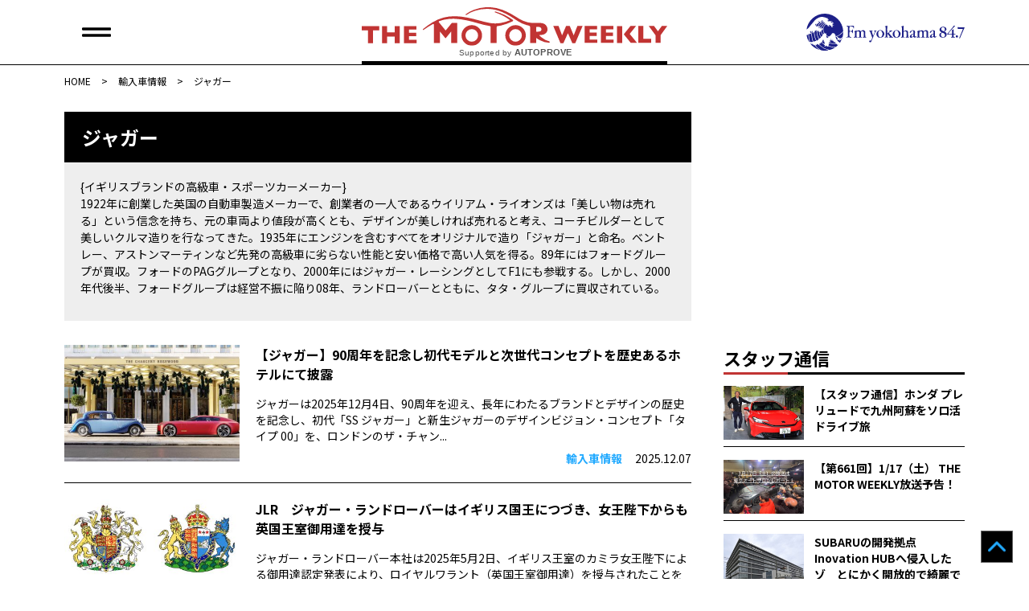

--- FILE ---
content_type: text/html; charset=UTF-8
request_url: https://autoprove.net/jaguar/
body_size: 16994
content:
<!doctype html>
<html dir="ltr" lang="ja" prefix="og: https://ogp.me/ns#">
<head>
	<!-- Google tag (gtag.js) -->
	<script async src="https://www.googletagmanager.com/gtag/js?id=G-50R4TBL3W1"></script>
	<script>
  	window.dataLayer = window.dataLayer || [];
  	function gtag(){dataLayer.push(arguments);}
  	  gtag('js', new Date());

	  gtag('config', 'G-50R4TBL3W1');
	</script>
	<!-- Global site tag (gtag.js) - Google Analytics -->
	<script async src="https://www.googletagmanager.com/gtag/js?id=UA-17181954-3"></script>
	<script>
		window.dataLayer = window.dataLayer || [];
		function gtag(){dataLayer.push(arguments);}
		gtag('js', new Date());
		gtag('config', 'UA-17181954-3');
	</script>
	<meta charset="UTF-8">
	<meta name="viewport" content="width=device-width, initial-scale=1">
	<link rel="profile" href="https://gmpg.org/xfn/11">
	<link rel="shortcut icon" href="https://autoprove.net/wp-content/themes/autoprove/favicon.ico" />
	
	<script type="text/javascript">
		var microadCompass = microadCompass || {};
		microadCompass.queue = microadCompass.queue || [];
	</script>
	<script type="text/javascript" charset="UTF-8" src="//j.microad.net/js/compass.js" onload="new microadCompass.AdInitializer().initialize();" async></script>

	<title>ジャガー | オートプルーブ - Auto Prove</title>

		<!-- All in One SEO 4.8.8 - aioseo.com -->
	<meta name="description" content="{イギリスブランドの高級車・スポーツカーメーカー} 1922年に創業した英国の自動車製造メーカーで、創業者の一人であるウイリアム・ライオンズは「美しい物は売れる」という信念を持ち、元の車両より値段が高くとも、デザインが美しければ売れると考え、コーチビルダーとして美しいクルマ造りを行なってきた。1935年にエンジンを含むすべてをオリジナルで造り「ジャガー」と命名。ベントレー、アストンマーティンなど先発の高級車に劣らない性能と安い価格で高い人気を得る。89年にはフォードグループが買収。フォードのPAGグループとなり、2000年にはジャガー・レーシングとしてF1にも参戦する。しかし、2000年代後半、フォードグループは経営不振に陥り08年、ランドローバーとともに、タタ・グループに買収されている。" />
	<meta name="robots" content="max-image-preview:large" />
	<link rel="canonical" href="https://autoprove.net/imported-car/jaguar/" />
	<link rel="next" href="https://autoprove.net/jaguar/page/2/" />
	<meta name="generator" content="All in One SEO (AIOSEO) 4.8.8" />
		<script type="application/ld+json" class="aioseo-schema">
			{"@context":"https:\/\/schema.org","@graph":[{"@type":"BreadcrumbList","@id":"https:\/\/autoprove.net\/jaguar\/#breadcrumblist","itemListElement":[{"@type":"ListItem","@id":"https:\/\/autoprove.net#listItem","position":1,"name":"Home","item":"https:\/\/autoprove.net","nextItem":{"@type":"ListItem","@id":"https:\/\/autoprove.net\/imported-car\/#listItem","name":"\u8f38\u5165\u8eca\u60c5\u5831"}},{"@type":"ListItem","@id":"https:\/\/autoprove.net\/imported-car\/#listItem","position":2,"name":"\u8f38\u5165\u8eca\u60c5\u5831","item":"https:\/\/autoprove.net\/imported-car\/","nextItem":{"@type":"ListItem","@id":"https:\/\/autoprove.net\/imported-car\/jaguar\/#listItem","name":"\u30b8\u30e3\u30ac\u30fc"},"previousItem":{"@type":"ListItem","@id":"https:\/\/autoprove.net#listItem","name":"Home"}},{"@type":"ListItem","@id":"https:\/\/autoprove.net\/imported-car\/jaguar\/#listItem","position":3,"name":"\u30b8\u30e3\u30ac\u30fc","previousItem":{"@type":"ListItem","@id":"https:\/\/autoprove.net\/imported-car\/#listItem","name":"\u8f38\u5165\u8eca\u60c5\u5831"}}]},{"@type":"CollectionPage","@id":"https:\/\/autoprove.net\/jaguar\/#collectionpage","url":"https:\/\/autoprove.net\/jaguar\/","name":"\u30b8\u30e3\u30ac\u30fc | \u30aa\u30fc\u30c8\u30d7\u30eb\u30fc\u30d6 - Auto Prove","description":"{\u30a4\u30ae\u30ea\u30b9\u30d6\u30e9\u30f3\u30c9\u306e\u9ad8\u7d1a\u8eca\u30fb\u30b9\u30dd\u30fc\u30c4\u30ab\u30fc\u30e1\u30fc\u30ab\u30fc} 1922\u5e74\u306b\u5275\u696d\u3057\u305f\u82f1\u56fd\u306e\u81ea\u52d5\u8eca\u88fd\u9020\u30e1\u30fc\u30ab\u30fc\u3067\u3001\u5275\u696d\u8005\u306e\u4e00\u4eba\u3067\u3042\u308b\u30a6\u30a4\u30ea\u30a2\u30e0\u30fb\u30e9\u30a4\u30aa\u30f3\u30ba\u306f\u300c\u7f8e\u3057\u3044\u7269\u306f\u58f2\u308c\u308b\u300d\u3068\u3044\u3046\u4fe1\u5ff5\u3092\u6301\u3061\u3001\u5143\u306e\u8eca\u4e21\u3088\u308a\u5024\u6bb5\u304c\u9ad8\u304f\u3068\u3082\u3001\u30c7\u30b6\u30a4\u30f3\u304c\u7f8e\u3057\u3051\u308c\u3070\u58f2\u308c\u308b\u3068\u8003\u3048\u3001\u30b3\u30fc\u30c1\u30d3\u30eb\u30c0\u30fc\u3068\u3057\u3066\u7f8e\u3057\u3044\u30af\u30eb\u30de\u9020\u308a\u3092\u884c\u306a\u3063\u3066\u304d\u305f\u30021935\u5e74\u306b\u30a8\u30f3\u30b8\u30f3\u3092\u542b\u3080\u3059\u3079\u3066\u3092\u30aa\u30ea\u30b8\u30ca\u30eb\u3067\u9020\u308a\u300c\u30b8\u30e3\u30ac\u30fc\u300d\u3068\u547d\u540d\u3002\u30d9\u30f3\u30c8\u30ec\u30fc\u3001\u30a2\u30b9\u30c8\u30f3\u30de\u30fc\u30c6\u30a3\u30f3\u306a\u3069\u5148\u767a\u306e\u9ad8\u7d1a\u8eca\u306b\u52a3\u3089\u306a\u3044\u6027\u80fd\u3068\u5b89\u3044\u4fa1\u683c\u3067\u9ad8\u3044\u4eba\u6c17\u3092\u5f97\u308b\u300289\u5e74\u306b\u306f\u30d5\u30a9\u30fc\u30c9\u30b0\u30eb\u30fc\u30d7\u304c\u8cb7\u53ce\u3002\u30d5\u30a9\u30fc\u30c9\u306ePAG\u30b0\u30eb\u30fc\u30d7\u3068\u306a\u308a\u30012000\u5e74\u306b\u306f\u30b8\u30e3\u30ac\u30fc\u30fb\u30ec\u30fc\u30b7\u30f3\u30b0\u3068\u3057\u3066F1\u306b\u3082\u53c2\u6226\u3059\u308b\u3002\u3057\u304b\u3057\u30012000\u5e74\u4ee3\u5f8c\u534a\u3001\u30d5\u30a9\u30fc\u30c9\u30b0\u30eb\u30fc\u30d7\u306f\u7d4c\u55b6\u4e0d\u632f\u306b\u9665\u308a08\u5e74\u3001\u30e9\u30f3\u30c9\u30ed\u30fc\u30d0\u30fc\u3068\u3068\u3082\u306b\u3001\u30bf\u30bf\u30fb\u30b0\u30eb\u30fc\u30d7\u306b\u8cb7\u53ce\u3055\u308c\u3066\u3044\u308b\u3002","inLanguage":"ja","isPartOf":{"@id":"https:\/\/autoprove.net\/#website"},"breadcrumb":{"@id":"https:\/\/autoprove.net\/jaguar\/#breadcrumblist"}},{"@type":"Organization","@id":"https:\/\/autoprove.net\/#organization","name":"Auto Prove","description":"\u60c5\u5831\u304c\u77e5\u8b58\u306b\u304b\u308f\u308b\u81ea\u52d5\u8eca\u30b5\u30a4\u30c8","url":"https:\/\/autoprove.net\/","telephone":"+81452241001","logo":{"@type":"ImageObject","url":"https:\/\/autoprove.net\/wp-content\/themes\/autoprove\/assets\/autoprove.png","@id":"https:\/\/autoprove.net\/jaguar\/#organizationLogo"},"image":{"@id":"https:\/\/autoprove.net\/jaguar\/#organizationLogo"},"sameAs":["https:\/\/www.youtube.com\/user\/autoprove"]},{"@type":"WebSite","@id":"https:\/\/autoprove.net\/#website","url":"https:\/\/autoprove.net\/","name":"\u30aa\u30fc\u30c8\u30d7\u30eb\u30fc\u30d6 - Auto Prove","description":"\u60c5\u5831\u304c\u77e5\u8b58\u306b\u304b\u308f\u308b\u81ea\u52d5\u8eca\u30b5\u30a4\u30c8","inLanguage":"ja","publisher":{"@id":"https:\/\/autoprove.net\/#organization"}}]}
		</script>
		<!-- All in One SEO -->

<link rel='dns-prefetch' href='//static.addtoany.com' />
<link rel='dns-prefetch' href='//www.googletagservices.com' />
<link rel='dns-prefetch' href='//fonts.googleapis.com' />
<script id="wpp-js" src="https://autoprove.net/wp-content/plugins/wordpress-popular-posts/assets/js/wpp.min.js?ver=7.3.5" data-sampling="1" data-sampling-rate="100" data-api-url="https://autoprove.net/wp-json/wordpress-popular-posts" data-post-id="0" data-token="fb8c7a9272" data-lang="0" data-debug="0"></script>
<link rel="alternate" type="application/rss+xml" title="オートプルーブ - Auto Prove &raquo; ジャガー カテゴリーのフィード" href="https://autoprove.net/imported-car/jaguar/feed/" />
<script>
window._wpemojiSettings = {"baseUrl":"https:\/\/s.w.org\/images\/core\/emoji\/16.0.1\/72x72\/","ext":".png","svgUrl":"https:\/\/s.w.org\/images\/core\/emoji\/16.0.1\/svg\/","svgExt":".svg","source":{"concatemoji":"https:\/\/autoprove.net\/wp-includes\/js\/wp-emoji-release.min.js?ver=6.8.3"}};
/*! This file is auto-generated */
!function(s,n){var o,i,e;function c(e){try{var t={supportTests:e,timestamp:(new Date).valueOf()};sessionStorage.setItem(o,JSON.stringify(t))}catch(e){}}function p(e,t,n){e.clearRect(0,0,e.canvas.width,e.canvas.height),e.fillText(t,0,0);var t=new Uint32Array(e.getImageData(0,0,e.canvas.width,e.canvas.height).data),a=(e.clearRect(0,0,e.canvas.width,e.canvas.height),e.fillText(n,0,0),new Uint32Array(e.getImageData(0,0,e.canvas.width,e.canvas.height).data));return t.every(function(e,t){return e===a[t]})}function u(e,t){e.clearRect(0,0,e.canvas.width,e.canvas.height),e.fillText(t,0,0);for(var n=e.getImageData(16,16,1,1),a=0;a<n.data.length;a++)if(0!==n.data[a])return!1;return!0}function f(e,t,n,a){switch(t){case"flag":return n(e,"\ud83c\udff3\ufe0f\u200d\u26a7\ufe0f","\ud83c\udff3\ufe0f\u200b\u26a7\ufe0f")?!1:!n(e,"\ud83c\udde8\ud83c\uddf6","\ud83c\udde8\u200b\ud83c\uddf6")&&!n(e,"\ud83c\udff4\udb40\udc67\udb40\udc62\udb40\udc65\udb40\udc6e\udb40\udc67\udb40\udc7f","\ud83c\udff4\u200b\udb40\udc67\u200b\udb40\udc62\u200b\udb40\udc65\u200b\udb40\udc6e\u200b\udb40\udc67\u200b\udb40\udc7f");case"emoji":return!a(e,"\ud83e\udedf")}return!1}function g(e,t,n,a){var r="undefined"!=typeof WorkerGlobalScope&&self instanceof WorkerGlobalScope?new OffscreenCanvas(300,150):s.createElement("canvas"),o=r.getContext("2d",{willReadFrequently:!0}),i=(o.textBaseline="top",o.font="600 32px Arial",{});return e.forEach(function(e){i[e]=t(o,e,n,a)}),i}function t(e){var t=s.createElement("script");t.src=e,t.defer=!0,s.head.appendChild(t)}"undefined"!=typeof Promise&&(o="wpEmojiSettingsSupports",i=["flag","emoji"],n.supports={everything:!0,everythingExceptFlag:!0},e=new Promise(function(e){s.addEventListener("DOMContentLoaded",e,{once:!0})}),new Promise(function(t){var n=function(){try{var e=JSON.parse(sessionStorage.getItem(o));if("object"==typeof e&&"number"==typeof e.timestamp&&(new Date).valueOf()<e.timestamp+604800&&"object"==typeof e.supportTests)return e.supportTests}catch(e){}return null}();if(!n){if("undefined"!=typeof Worker&&"undefined"!=typeof OffscreenCanvas&&"undefined"!=typeof URL&&URL.createObjectURL&&"undefined"!=typeof Blob)try{var e="postMessage("+g.toString()+"("+[JSON.stringify(i),f.toString(),p.toString(),u.toString()].join(",")+"));",a=new Blob([e],{type:"text/javascript"}),r=new Worker(URL.createObjectURL(a),{name:"wpTestEmojiSupports"});return void(r.onmessage=function(e){c(n=e.data),r.terminate(),t(n)})}catch(e){}c(n=g(i,f,p,u))}t(n)}).then(function(e){for(var t in e)n.supports[t]=e[t],n.supports.everything=n.supports.everything&&n.supports[t],"flag"!==t&&(n.supports.everythingExceptFlag=n.supports.everythingExceptFlag&&n.supports[t]);n.supports.everythingExceptFlag=n.supports.everythingExceptFlag&&!n.supports.flag,n.DOMReady=!1,n.readyCallback=function(){n.DOMReady=!0}}).then(function(){return e}).then(function(){var e;n.supports.everything||(n.readyCallback(),(e=n.source||{}).concatemoji?t(e.concatemoji):e.wpemoji&&e.twemoji&&(t(e.twemoji),t(e.wpemoji)))}))}((window,document),window._wpemojiSettings);
</script>
<style id='wp-emoji-styles-inline-css'>

	img.wp-smiley, img.emoji {
		display: inline !important;
		border: none !important;
		box-shadow: none !important;
		height: 1em !important;
		width: 1em !important;
		margin: 0 0.07em !important;
		vertical-align: -0.1em !important;
		background: none !important;
		padding: 0 !important;
	}
</style>
<link rel='stylesheet' id='wp-block-library-css' href='https://autoprove.net/wp-includes/css/dist/block-library/style.min.css?ver=6.8.3' media='all' />
<style id='classic-theme-styles-inline-css'>
/*! This file is auto-generated */
.wp-block-button__link{color:#fff;background-color:#32373c;border-radius:9999px;box-shadow:none;text-decoration:none;padding:calc(.667em + 2px) calc(1.333em + 2px);font-size:1.125em}.wp-block-file__button{background:#32373c;color:#fff;text-decoration:none}
</style>
<style id='global-styles-inline-css'>
:root{--wp--preset--aspect-ratio--square: 1;--wp--preset--aspect-ratio--4-3: 4/3;--wp--preset--aspect-ratio--3-4: 3/4;--wp--preset--aspect-ratio--3-2: 3/2;--wp--preset--aspect-ratio--2-3: 2/3;--wp--preset--aspect-ratio--16-9: 16/9;--wp--preset--aspect-ratio--9-16: 9/16;--wp--preset--color--black: #000000;--wp--preset--color--cyan-bluish-gray: #abb8c3;--wp--preset--color--white: #ffffff;--wp--preset--color--pale-pink: #f78da7;--wp--preset--color--vivid-red: #cf2e2e;--wp--preset--color--luminous-vivid-orange: #ff6900;--wp--preset--color--luminous-vivid-amber: #fcb900;--wp--preset--color--light-green-cyan: #7bdcb5;--wp--preset--color--vivid-green-cyan: #00d084;--wp--preset--color--pale-cyan-blue: #8ed1fc;--wp--preset--color--vivid-cyan-blue: #0693e3;--wp--preset--color--vivid-purple: #9b51e0;--wp--preset--gradient--vivid-cyan-blue-to-vivid-purple: linear-gradient(135deg,rgba(6,147,227,1) 0%,rgb(155,81,224) 100%);--wp--preset--gradient--light-green-cyan-to-vivid-green-cyan: linear-gradient(135deg,rgb(122,220,180) 0%,rgb(0,208,130) 100%);--wp--preset--gradient--luminous-vivid-amber-to-luminous-vivid-orange: linear-gradient(135deg,rgba(252,185,0,1) 0%,rgba(255,105,0,1) 100%);--wp--preset--gradient--luminous-vivid-orange-to-vivid-red: linear-gradient(135deg,rgba(255,105,0,1) 0%,rgb(207,46,46) 100%);--wp--preset--gradient--very-light-gray-to-cyan-bluish-gray: linear-gradient(135deg,rgb(238,238,238) 0%,rgb(169,184,195) 100%);--wp--preset--gradient--cool-to-warm-spectrum: linear-gradient(135deg,rgb(74,234,220) 0%,rgb(151,120,209) 20%,rgb(207,42,186) 40%,rgb(238,44,130) 60%,rgb(251,105,98) 80%,rgb(254,248,76) 100%);--wp--preset--gradient--blush-light-purple: linear-gradient(135deg,rgb(255,206,236) 0%,rgb(152,150,240) 100%);--wp--preset--gradient--blush-bordeaux: linear-gradient(135deg,rgb(254,205,165) 0%,rgb(254,45,45) 50%,rgb(107,0,62) 100%);--wp--preset--gradient--luminous-dusk: linear-gradient(135deg,rgb(255,203,112) 0%,rgb(199,81,192) 50%,rgb(65,88,208) 100%);--wp--preset--gradient--pale-ocean: linear-gradient(135deg,rgb(255,245,203) 0%,rgb(182,227,212) 50%,rgb(51,167,181) 100%);--wp--preset--gradient--electric-grass: linear-gradient(135deg,rgb(202,248,128) 0%,rgb(113,206,126) 100%);--wp--preset--gradient--midnight: linear-gradient(135deg,rgb(2,3,129) 0%,rgb(40,116,252) 100%);--wp--preset--font-size--small: 13px;--wp--preset--font-size--medium: 20px;--wp--preset--font-size--large: 36px;--wp--preset--font-size--x-large: 42px;--wp--preset--spacing--20: 0.44rem;--wp--preset--spacing--30: 0.67rem;--wp--preset--spacing--40: 1rem;--wp--preset--spacing--50: 1.5rem;--wp--preset--spacing--60: 2.25rem;--wp--preset--spacing--70: 3.38rem;--wp--preset--spacing--80: 5.06rem;--wp--preset--shadow--natural: 6px 6px 9px rgba(0, 0, 0, 0.2);--wp--preset--shadow--deep: 12px 12px 50px rgba(0, 0, 0, 0.4);--wp--preset--shadow--sharp: 6px 6px 0px rgba(0, 0, 0, 0.2);--wp--preset--shadow--outlined: 6px 6px 0px -3px rgba(255, 255, 255, 1), 6px 6px rgba(0, 0, 0, 1);--wp--preset--shadow--crisp: 6px 6px 0px rgba(0, 0, 0, 1);}:where(.is-layout-flex){gap: 0.5em;}:where(.is-layout-grid){gap: 0.5em;}body .is-layout-flex{display: flex;}.is-layout-flex{flex-wrap: wrap;align-items: center;}.is-layout-flex > :is(*, div){margin: 0;}body .is-layout-grid{display: grid;}.is-layout-grid > :is(*, div){margin: 0;}:where(.wp-block-columns.is-layout-flex){gap: 2em;}:where(.wp-block-columns.is-layout-grid){gap: 2em;}:where(.wp-block-post-template.is-layout-flex){gap: 1.25em;}:where(.wp-block-post-template.is-layout-grid){gap: 1.25em;}.has-black-color{color: var(--wp--preset--color--black) !important;}.has-cyan-bluish-gray-color{color: var(--wp--preset--color--cyan-bluish-gray) !important;}.has-white-color{color: var(--wp--preset--color--white) !important;}.has-pale-pink-color{color: var(--wp--preset--color--pale-pink) !important;}.has-vivid-red-color{color: var(--wp--preset--color--vivid-red) !important;}.has-luminous-vivid-orange-color{color: var(--wp--preset--color--luminous-vivid-orange) !important;}.has-luminous-vivid-amber-color{color: var(--wp--preset--color--luminous-vivid-amber) !important;}.has-light-green-cyan-color{color: var(--wp--preset--color--light-green-cyan) !important;}.has-vivid-green-cyan-color{color: var(--wp--preset--color--vivid-green-cyan) !important;}.has-pale-cyan-blue-color{color: var(--wp--preset--color--pale-cyan-blue) !important;}.has-vivid-cyan-blue-color{color: var(--wp--preset--color--vivid-cyan-blue) !important;}.has-vivid-purple-color{color: var(--wp--preset--color--vivid-purple) !important;}.has-black-background-color{background-color: var(--wp--preset--color--black) !important;}.has-cyan-bluish-gray-background-color{background-color: var(--wp--preset--color--cyan-bluish-gray) !important;}.has-white-background-color{background-color: var(--wp--preset--color--white) !important;}.has-pale-pink-background-color{background-color: var(--wp--preset--color--pale-pink) !important;}.has-vivid-red-background-color{background-color: var(--wp--preset--color--vivid-red) !important;}.has-luminous-vivid-orange-background-color{background-color: var(--wp--preset--color--luminous-vivid-orange) !important;}.has-luminous-vivid-amber-background-color{background-color: var(--wp--preset--color--luminous-vivid-amber) !important;}.has-light-green-cyan-background-color{background-color: var(--wp--preset--color--light-green-cyan) !important;}.has-vivid-green-cyan-background-color{background-color: var(--wp--preset--color--vivid-green-cyan) !important;}.has-pale-cyan-blue-background-color{background-color: var(--wp--preset--color--pale-cyan-blue) !important;}.has-vivid-cyan-blue-background-color{background-color: var(--wp--preset--color--vivid-cyan-blue) !important;}.has-vivid-purple-background-color{background-color: var(--wp--preset--color--vivid-purple) !important;}.has-black-border-color{border-color: var(--wp--preset--color--black) !important;}.has-cyan-bluish-gray-border-color{border-color: var(--wp--preset--color--cyan-bluish-gray) !important;}.has-white-border-color{border-color: var(--wp--preset--color--white) !important;}.has-pale-pink-border-color{border-color: var(--wp--preset--color--pale-pink) !important;}.has-vivid-red-border-color{border-color: var(--wp--preset--color--vivid-red) !important;}.has-luminous-vivid-orange-border-color{border-color: var(--wp--preset--color--luminous-vivid-orange) !important;}.has-luminous-vivid-amber-border-color{border-color: var(--wp--preset--color--luminous-vivid-amber) !important;}.has-light-green-cyan-border-color{border-color: var(--wp--preset--color--light-green-cyan) !important;}.has-vivid-green-cyan-border-color{border-color: var(--wp--preset--color--vivid-green-cyan) !important;}.has-pale-cyan-blue-border-color{border-color: var(--wp--preset--color--pale-cyan-blue) !important;}.has-vivid-cyan-blue-border-color{border-color: var(--wp--preset--color--vivid-cyan-blue) !important;}.has-vivid-purple-border-color{border-color: var(--wp--preset--color--vivid-purple) !important;}.has-vivid-cyan-blue-to-vivid-purple-gradient-background{background: var(--wp--preset--gradient--vivid-cyan-blue-to-vivid-purple) !important;}.has-light-green-cyan-to-vivid-green-cyan-gradient-background{background: var(--wp--preset--gradient--light-green-cyan-to-vivid-green-cyan) !important;}.has-luminous-vivid-amber-to-luminous-vivid-orange-gradient-background{background: var(--wp--preset--gradient--luminous-vivid-amber-to-luminous-vivid-orange) !important;}.has-luminous-vivid-orange-to-vivid-red-gradient-background{background: var(--wp--preset--gradient--luminous-vivid-orange-to-vivid-red) !important;}.has-very-light-gray-to-cyan-bluish-gray-gradient-background{background: var(--wp--preset--gradient--very-light-gray-to-cyan-bluish-gray) !important;}.has-cool-to-warm-spectrum-gradient-background{background: var(--wp--preset--gradient--cool-to-warm-spectrum) !important;}.has-blush-light-purple-gradient-background{background: var(--wp--preset--gradient--blush-light-purple) !important;}.has-blush-bordeaux-gradient-background{background: var(--wp--preset--gradient--blush-bordeaux) !important;}.has-luminous-dusk-gradient-background{background: var(--wp--preset--gradient--luminous-dusk) !important;}.has-pale-ocean-gradient-background{background: var(--wp--preset--gradient--pale-ocean) !important;}.has-electric-grass-gradient-background{background: var(--wp--preset--gradient--electric-grass) !important;}.has-midnight-gradient-background{background: var(--wp--preset--gradient--midnight) !important;}.has-small-font-size{font-size: var(--wp--preset--font-size--small) !important;}.has-medium-font-size{font-size: var(--wp--preset--font-size--medium) !important;}.has-large-font-size{font-size: var(--wp--preset--font-size--large) !important;}.has-x-large-font-size{font-size: var(--wp--preset--font-size--x-large) !important;}
:where(.wp-block-post-template.is-layout-flex){gap: 1.25em;}:where(.wp-block-post-template.is-layout-grid){gap: 1.25em;}
:where(.wp-block-columns.is-layout-flex){gap: 2em;}:where(.wp-block-columns.is-layout-grid){gap: 2em;}
:root :where(.wp-block-pullquote){font-size: 1.5em;line-height: 1.6;}
</style>
<link rel='stylesheet' id='google-fonts-css' href='https://fonts.googleapis.com/css2?family=Noto+Sans+JP%3Awght%40400%3B500%3B700&#038;display=swap&#038;ver=6.8.3' media='all' />
<link rel='stylesheet' id='auto-prove-style-css' href='https://autoprove.net/wp-content/themes/autoprove/style.css?ver=20250828T181115' media='all' />
<link rel='stylesheet' id='slick-style-css' href='https://autoprove.net/wp-content/themes/autoprove/assets/slick/slick.css?ver=20210715T081944' media='all' />
<link rel='stylesheet' id='slick-theme-style-css' href='https://autoprove.net/wp-content/themes/autoprove/assets/slick/slick-theme.css?ver=20210715T081944' media='all' />
<link rel='stylesheet' id='addtoany-css' href='https://autoprove.net/wp-content/plugins/add-to-any/addtoany.min.css?ver=1.16' media='all' />
<script id="addtoany-core-js-before">
window.a2a_config=window.a2a_config||{};a2a_config.callbacks=[];a2a_config.overlays=[];a2a_config.templates={};a2a_localize = {
	Share: "共有",
	Save: "ブックマーク",
	Subscribe: "購読",
	Email: "メール",
	Bookmark: "ブックマーク",
	ShowAll: "すべて表示する",
	ShowLess: "小さく表示する",
	FindServices: "サービスを探す",
	FindAnyServiceToAddTo: "追加するサービスを今すぐ探す",
	PoweredBy: "Powered by",
	ShareViaEmail: "メールでシェアする",
	SubscribeViaEmail: "メールで購読する",
	BookmarkInYourBrowser: "ブラウザにブックマーク",
	BookmarkInstructions: "このページをブックマークするには、 Ctrl+D または \u2318+D を押下。",
	AddToYourFavorites: "お気に入りに追加",
	SendFromWebOrProgram: "任意のメールアドレスまたはメールプログラムから送信",
	EmailProgram: "メールプログラム",
	More: "詳細&#8230;",
	ThanksForSharing: "共有ありがとうございます !",
	ThanksForFollowing: "フォローありがとうございます !"
};
</script>
<script defer src="https://static.addtoany.com/menu/page.js" id="addtoany-core-js"></script>
<script src="https://autoprove.net/wp-includes/js/jquery/jquery.min.js?ver=3.7.1" id="jquery-core-js"></script>
<script src="https://autoprove.net/wp-includes/js/jquery/jquery-migrate.min.js?ver=3.4.1" id="jquery-migrate-js"></script>
<script defer src="https://autoprove.net/wp-content/plugins/add-to-any/addtoany.min.js?ver=1.1" id="addtoany-jquery-js"></script>
<script async src="https://www.googletagservices.com/tag/js/gpt.js?ver=6.8.3" id="gpt-js"></script>
<script src="https://autoprove.net/wp-content/themes/autoprove/js/flucttag.js?ver=20210721T160404" id="flucttag-js"></script>
<script src="https://autoprove.net/wp-content/themes/autoprove/js/useragent.js?ver=20210803T171322" id="useragent-js"></script>
<link rel="https://api.w.org/" href="https://autoprove.net/wp-json/" /><link rel="alternate" title="JSON" type="application/json" href="https://autoprove.net/wp-json/wp/v2/categories/183" />            <style id="wpp-loading-animation-styles">@-webkit-keyframes bgslide{from{background-position-x:0}to{background-position-x:-200%}}@keyframes bgslide{from{background-position-x:0}to{background-position-x:-200%}}.wpp-widget-block-placeholder,.wpp-shortcode-placeholder{margin:0 auto;width:60px;height:3px;background:#dd3737;background:linear-gradient(90deg,#dd3737 0%,#571313 10%,#dd3737 100%);background-size:200% auto;border-radius:3px;-webkit-animation:bgslide 1s infinite linear;animation:bgslide 1s infinite linear}</style>
            <style type="text/css">a.nordot-read-more { }</style>
	<!-- fluct pc/sp -->
	<script async src="https://securepubads.g.doubleclick.net/tag/js/gpt.js"></script>
	<!-- fluct AMP -->
	<script async custom-element="amp-ad" src="https://cdn.ampproject.org/v0/amp-ad-0.1.js"></script>
</head>

<body class="archive category category-jaguar category-183 wp-theme-autoprove hfeed no-sidebar">

	<header class="site-header-area">
		<div class="l-inner">
							<div class="site-logo"><a href="https://autoprove.net/" rel="home">
					<picture>
						<source media="(min-width: 768px)" srcset="https://autoprove.net/wp-content/themes/autoprove/images/common/pc-header-logo.svg">
						<img src="https://autoprove.net/wp-content/themes/autoprove/images/common/sp-header-logo.svg" alt="オートプルーブ &#8211; Auto Prove">
					</picture>
				</a></div>
						<div class="fmyokohama-logo">
				<picture>
					<source media="(min-width: 768px)" srcset="https://autoprove.net/wp-content/themes/autoprove/images/common/fmy-logo.svg">
					<img src="https://autoprove.net/wp-content/themes/autoprove/images/common/fmy-icon-logo.svg" alt="Fm yokohama 84.7">
				</picture>
			</div>
			<div class="main-nav-btn"><span></span><span></span></div>
			<div class="main-nav-btn"><span></span><span></span></div>
		</div><!-- /.l-inner -->
	</header><!-- /.site-header-area -->
	<nav class="main-navigation">
		<div class="menu-%e3%82%b0%e3%83%ad%e3%83%bc%e3%83%90%e3%83%ab%e3%83%a1%e3%83%8b%e3%83%a5%e3%83%bc-container"><ul id="header-menu" class="header-menu"><li id="menu-item-200037" class="menu-item menu-item-type-custom menu-item-object-custom menu-item-has-children menu-item-200037"><a href="#">BRAND INDEX</a>
<ul class="sub-menu">
	<li id="menu-item-200038" class="menu-item menu-item-type-taxonomy menu-item-object-category menu-item-200038"><a href="https://autoprove.net/japanese-car/">日本車情報​</a></li>
	<li id="menu-item-200039" class="menu-item menu-item-type-taxonomy menu-item-object-category current-category-ancestor menu-item-200039"><a href="https://autoprove.net/imported-car/">輸入車情報</a></li>
	<li id="menu-item-200040" class="menu-item menu-item-type-taxonomy menu-item-object-category menu-item-200040"><a href="https://autoprove.net/supplier_news/">サプライヤー</a></li>
	<li id="menu-item-200041" class="menu-item menu-item-type-taxonomy menu-item-object-category menu-item-200041"><a href="https://autoprove.net/race-event_campaign/">レース・イベント</a></li>
</ul>
</li>
<li id="menu-item-200042" class="menu-item menu-item-type-custom menu-item-object-custom menu-item-has-children menu-item-200042"><a href="#">SPECIAL CONTENTS</a>
<ul class="sub-menu">
	<li id="menu-item-200043" class="menu-item menu-item-type-taxonomy menu-item-object-category menu-item-200043"><a href="https://autoprove.net/maniac_view/">マニアック評価・試乗記</a></li>
	<li id="menu-item-200044" class="menu-item menu-item-type-taxonomy menu-item-object-category menu-item-200044"><a href="https://autoprove.net/new_car/">気になる新車</a></li>
	<li id="menu-item-200045" class="menu-item menu-item-type-taxonomy menu-item-object-category menu-item-200045"><a href="https://autoprove.net/automobile_study_group/">Automobile Study</a></li>
	<li id="menu-item-200046" class="menu-item menu-item-type-taxonomy menu-item-object-category menu-item-200046"><a href="https://autoprove.net/not_featured_in_mag/">雑誌に載らない話</a></li>
	<li id="menu-item-200047" class="menu-item menu-item-type-post_type menu-item-object-page menu-item-200047"><a href="https://autoprove.net/special_archive/">特別編集アーカイブ</a></li>
	<li id="menu-item-217159" class="menu-item menu-item-type-taxonomy menu-item-object-category menu-item-217159"><a href="https://autoprove.net/staff/">スタッフ通信</a></li>
</ul>
</li>
<li id="menu-item-200048" class="menu-item menu-item-type-custom menu-item-object-custom menu-item-has-children menu-item-200048"><a href="#">OFFICIAL CHANNEL</a>
<ul class="sub-menu">
	<li id="menu-item-200049" class="menu-item menu-item-type-custom menu-item-object-custom menu-item-200049"><a target="_blank" href="https://www.youtube.com/user/autoprove">Official YouTube</a></li>
	<li id="menu-item-200050" class="menu-item menu-item-type-custom menu-item-object-custom menu-item-200050"><a target="_blank" href="https://www.facebook.com/autoprovepage/">Official Facebook</a></li>
	<li id="menu-item-200051" class="menu-item menu-item-type-custom menu-item-object-custom menu-item-200051"><a target="_blank" href="https://twitter.com/autoprovenet">Official X</a></li>
	<li id="menu-item-200053" class="menu-item menu-item-type-custom menu-item-object-custom menu-item-200053"><a target="_blank" href="https://www.fmyokohama.co.jp/">Fm yokohama 84.7</a></li>
</ul>
</li>
<li id="menu-item-200054" class="menu-item menu-item-type-custom menu-item-object-custom menu-item-has-children menu-item-200054"><a href="#">About Us</a>
<ul class="sub-menu">
	<li id="menu-item-200055" class="menu-item menu-item-type-post_type menu-item-object-page menu-item-200055"><a href="https://autoprove.net/about/">The Motor Weeklyについて</a></li>
	<li id="menu-item-200056" class="menu-item menu-item-type-post_type menu-item-object-page menu-item-200056"><a href="https://autoprove.net/contact/">お問い合わせ</a></li>
	<li id="menu-item-200093" class="menu-item menu-item-type-post_type menu-item-object-page menu-item-200093"><a href="https://autoprove.net/%e5%ba%83%e5%91%8a%e6%8e%b2%e8%bc%89%e3%81%ab%e3%81%a4%e3%81%84%e3%81%a6/">広告掲載について</a></li>
	<li id="menu-item-200057" class="menu-item menu-item-type-post_type menu-item-object-page menu-item-200057"><a href="https://autoprove.net/copyright/">著作権について</a></li>
	<li id="menu-item-200058" class="menu-item menu-item-type-post_type menu-item-object-page menu-item-privacy-policy menu-item-200058"><a rel="privacy-policy" href="https://autoprove.net/privacy/">個人情報保護方針</a></li>
</ul>
</li>
</ul></div>		<div class="search-block">
			<label>SEARCH</label>
			<form class="search-form" action="https://autoprove.net/" method="get">
    <input type="text" class="search-input" name="s" placeholder=""/>
    <button type="submit" class="search-btn"><img src="https://autoprove.net/wp-content/themes/autoprove/images/common/search-icon.svg" alt="検索"></button>
</form>		</div>
	</nav><!-- /.main-navigation -->

<div class="site-content-area">

	<div class="breadcrumb">
		<!-- Breadcrumb NavXT 7.4.1 -->
<span property="itemListElement" typeof="ListItem"><a property="item" typeof="WebPage" title="オートプルーブ - Auto Proveへ移動" href="https://autoprove.net" class="home"><span property="name">HOME</span></a><meta property="position" content="1"></span><span class="spacer"> &gt; </span><span property="itemListElement" typeof="ListItem"><a property="item" typeof="WebPage" title="輸入車情報のカテゴリーアーカイブへ移動" href="https://autoprove.net/imported-car/" class="taxonomy category"><span property="name">輸入車情報</span></a><meta property="position" content="2"></span><span class="spacer"> &gt; </span><span property="itemListElement" typeof="ListItem"><span property="name">ジャガー</span><meta property="position" content="3"></span>	</div><!-- /.breadcrumb -->
	
	<main class="site-main-area archive">
	<h1 class="page-title">ジャガー</h1><div class="category-description"><p>{イギリスブランドの高級車・スポーツカーメーカー}</p>
<p>1922年に創業した英国の自動車製造メーカーで、創業者の一人であるウイリアム・ライオンズは「美しい物は売れる」という信念を持ち、元の車両より値段が高くとも、デザインが美しければ売れると考え、コーチビルダーとして美しいクルマ造りを行なってきた。1935年にエンジンを含むすべてをオリジナルで造り「ジャガー」と命名。ベントレー、アストンマーティンなど先発の高級車に劣らない性能と安い価格で高い人気を得る。89年にはフォードグループが買収。フォードのPAGグループとなり、2000年にはジャガー・レーシングとしてF1にも参戦する。しかし、2000年代後半、フォードグループは経営不振に陥り08年、ランドローバーとともに、タタ・グループに買収されている。</p>
</div>			<div class="line-post-list">
							<div class="post-item">
					<a href="https://autoprove.net/imported-car/jaguar/250110/" class="l-post-inner">
						<div class="post-thumbnail"><img src="https://autoprove.net/wp-content/uploads/2025/12/1-001_JAGUAR_TYPE_00_SS_JAGUAR_IN_LONDON-376x282.jpg" class="attachment-post-thumbnail size-post-thumbnail wp-post-image" alt="" decoding="async" fetchpriority="high" /></div>
						<div class="post-txt-cont">
							<h1 class="post-title">【ジャガー】90周年を記念し初代モデルと次世代コンセプトを歴史あるホテルにて披露</h1>

															<div class="post-discription">ジャガーは2025年12月4日、90周年を迎え、長年にわたるブランドとデザインの歴史を記念し、初代「SS ジャガー」と新生ジャガーのデザインビジョン・コンセプト「タイプ 00」を、ロンドンのザ・チャン...</div>
							
							<div class="post-category-label">輸入車情報</div>

							<div class="post-date">2025.12.07</div>
						</div>
					</a>
				</div>
								<div class="post-item">
					<a href="https://autoprove.net/imported-car/jaguar/243896/" class="l-post-inner">
						<div class="post-thumbnail"><img src="https://autoprove.net/wp-content/uploads/2025/05/001_JLR_Royal_Warrant_Status-376x282.jpg" class="attachment-post-thumbnail size-post-thumbnail wp-post-image" alt="" decoding="async" /></div>
						<div class="post-txt-cont">
							<h1 class="post-title">JLR　ジャガー・ランドローバーはイギリス国王につづき、女王陛下からも英国王室御用達を授与</h1>

															<div class="post-discription">ジャガー・ランドローバー本社は2025年5月2日、イギリス王室のカミラ女王陛下による御用達認定発表により、ロイヤルワラント（英国王室御用達）を授与されたことを発表した。 チャールズ国王の御用達マーク（...</div>
							
							<div class="post-category-label">輸入車情報</div>

							<div class="post-date">2025.05.29</div>
						</div>
					</a>
				</div>
								<div class="post-item">
					<a href="https://autoprove.net/imported-car/jaguar/239971/" class="l-post-inner">
						<div class="post-thumbnail"><img src="https://autoprove.net/wp-content/uploads/2025/01/ccjp-376x282.jpg" class="attachment-post-thumbnail size-post-thumbnail wp-post-image" alt="" decoding="async" /></div>
						<div class="post-txt-cont">
							<h1 class="post-title">セレンスが高度な車内エクスペリエンスをジャガー、ランドローバーへ長期提供</h1>

															<div class="post-discription">自動車業界向けにAI・自然会話技術を提供するセレンスは2025年1月15日、ジャガー・ランドローバーと次世代車内エクスペリエンスの開発を目的として複数年契約を締結したことを発表した。 この提携により両...</div>
							
							<div class="post-category-label">輸入車情報</div>

							<div class="post-date">2025.01.30</div>
						</div>
					</a>
				</div>
								<div class="post-item">
					<a href="https://autoprove.net/imported-car/jaguar/238187/" class="l-post-inner">
						<div class="post-thumbnail"><img src="https://autoprove.net/wp-content/uploads/2024/12/1-JLR_Breakthrough_closed-loop-376x282.jpg" class="attachment-post-thumbnail size-post-thumbnail wp-post-image" alt="" decoding="async" loading="lazy" /></div>
						<div class="post-txt-cont">
							<h1 class="post-title">JLR ジャガー・ランドローバー業界初のリサイクル材採用のシートフォームを開発</h1>

															<div class="post-discription">ジャガー・ランドローバー本社は2024年12月10日、使用済み車両から回収したポリウレタン製シートフォームを新しいシートに再利用が可能になったと発表した。これにより、循環型リサイクルにおいて大きな技術...</div>
							
							<div class="post-category-label">輸入車情報</div>

							<div class="post-date">2024.12.13</div>
						</div>
					</a>
				</div>
								<div class="post-item">
					<a href="https://autoprove.net/imported-car/jaguar/237643/" class="l-post-inner">
						<div class="post-thumbnail"><img src="https://autoprove.net/wp-content/uploads/2024/12/2-002_JAGUAR_TYPE00-376x282.jpg" class="attachment-post-thumbnail size-post-thumbnail wp-post-image" alt="" decoding="async" loading="lazy" /></div>
						<div class="post-txt-cont">
							<h1 class="post-title">JLR　新生ジャガーを具現化したEVデザイン・コンセプトカー「TYPE 00」を世界初公開【公式動画】</h1>

															<div class="post-discription">大胆な変革を進めているジャガーは2024年12月3日、新しいブランド・アイデンティティのデビューに続き、新生ジャガーを具現化したEVデザイン・コンセプトカー「TYPE 00」を世界初公開した。 htt...</div>
							
							<div class="post-category-label">気になる新車</div>

							<div class="post-date">2024.12.04</div>
						</div>
					</a>
				</div>
								<div class="post-item">
					<a href="https://autoprove.net/imported-car/jaguar/237133/" class="l-post-inner">
						<div class="post-thumbnail"><img src="https://autoprove.net/wp-content/uploads/2024/11/4-017_JAGUAR_MAKERS_MARK_LEAPER-376x282.jpg" class="attachment-post-thumbnail size-post-thumbnail wp-post-image" alt="" decoding="async" loading="lazy" /></div>
						<div class="post-txt-cont">
							<h1 class="post-title">ジャガー・ランドローバー　ジャガーブランドイメージを刷新　ウィリアム・ライオンズ卿の信念に立ち戻る</h1>

															<div class="post-discription">ジャガー・ランドローバー本社は2024年11月19日、ジャガー・ブランドのイメージを刷新し、新たに創業者が掲げていたスローガン「Copy Nothing」を復活させると発表した。 新たなジャガー・ブラ...</div>
							
							<div class="post-category-label">輸入車情報</div>

							<div class="post-date">2024.11.20</div>
						</div>
					</a>
				</div>
								<div class="post-item">
					<a href="https://autoprove.net/imported-car/audi/a5/231298/" class="l-post-inner">
						<div class="post-thumbnail"><img src="https://autoprove.net/wp-content/uploads/2024/05/1-001_JAGUAR_F-PACE_R-DYNAMIC_SE_90TH_ANNIVERSARY_EDITION-376x282.jpg" class="attachment-post-thumbnail size-post-thumbnail wp-post-image" alt="" decoding="async" loading="lazy" /></div>
						<div class="post-txt-cont">
							<h1 class="post-title">JLR ピュアEVブランド化目前のジャガーF-PACEにICE搭載の25MY受注開始</h1>

															<div class="post-discription">ジャガー・ランドローバー・ジャパンは2024年5月17日、ジャガー・ブランドのパフォーマンスSUV「F-PACE」の2025年モデルと、新たに追加されたグレード「R-DYNAMIC SE 90TH A...</div>
							
							<div class="post-category-label">輸入車情報</div>

							<div class="post-date">2024.05.20</div>
						</div>
					</a>
				</div>
								<div class="post-item">
					<a href="https://autoprove.net/imported-car/jaguar/230364/" class="l-post-inner">
						<div class="post-thumbnail"><img src="https://autoprove.net/wp-content/uploads/2024/04/1-001_DISCOVERY_SPORT_25MY_S-376x282.jpg" class="attachment-post-thumbnail size-post-thumbnail wp-post-image" alt="" decoding="async" loading="lazy" /></div>
						<div class="post-txt-cont">
							<h1 class="post-title">JLR ディスカバリースポーツの25MYにエントリーグレード「S」を設定し、選択肢を拡大</h1>

															<div class="post-discription">ジャガー・ランドローバー・ジャパンは2024年4月25日、プレミアム・コンパクトSUV「ディスカバリースポーツ」2025年モデルの受注を開始した。 2025年モデルは、ディーゼルモデルの「D200」と...</div>
							
							<div class="post-category-label">輸入車情報</div>

							<div class="post-date">2024.04.27</div>
						</div>
					</a>
				</div>
								<div class="post-item">
					<a href="https://autoprove.net/imported-car/jaguar/230240/" class="l-post-inner">
						<div class="post-thumbnail"><img src="https://autoprove.net/wp-content/uploads/2024/04/1-003_ALLYE_-BATTERY_ENERGY-STORAGE_SYSTEM-376x282.jpg" class="attachment-post-thumbnail size-post-thumbnail wp-post-image" alt="" decoding="async" loading="lazy" /></div>
						<div class="post-txt-cont">
							<h1 class="post-title">ジャガー・ランドローバーは使用済みバッテリの二次利用システムBESSを開発し、循環型エネルギーシステムとして設置</h1>

															<div class="post-discription">ジャガー・ランドローバー（JLR）本社は、エネルギー貯蔵システムの開発を手がけるスタートアップ企業のAllye Energyと提携し、外出先でゼロエミッション充電を実現する斬新なバッテリーエネルギー貯...</div>
							
							<div class="post-category-label">輸入車情報</div>

							<div class="post-date">2024.04.26</div>
						</div>
					</a>
				</div>
								<div class="post-item">
					<a href="https://autoprove.net/imported-car/jaguar/227147/" class="l-post-inner">
						<div class="post-thumbnail"><img src="https://autoprove.net/wp-content/uploads/2024/01/1-001_JAGUAR_F-PACE_25MY-376x282.jpg" class="attachment-post-thumbnail size-post-thumbnail wp-post-image" alt="" decoding="async" loading="lazy" /></div>
						<div class="post-txt-cont">
							<h1 class="post-title">ジャガーF-PACE　ハイパフォーマンス SUVの2025年モデル受注開始</h1>

															<div class="post-discription">ジャガー・ランドローバー・ジャパンは2024年1月23日、ジャガーのパフォーマンスSUV「F-PACE」の2025年型モデルの受注を開始した。 2025年型モデルでは、主にハイパフォーマンスグレード「...</div>
							
							<div class="post-category-label">輸入車情報</div>

							<div class="post-date">2024.01.24</div>
						</div>
					</a>
				</div>
				
<div class="google-infeed">
  <script async src="https://pagead2.googlesyndication.com/pagead/js/adsbygoogle.js?client=ca-pub-8358330762787772" crossorigin="anonymous"></script>
  <ins class="adsbygoogle"
      style="display:block"
      data-ad-format="fluid"
      data-ad-layout-key="-fr-2l+e5-5q-v9"
      data-ad-client="ca-pub-8358330762787772"
      data-ad-slot="2641041051"></ins>
  <script>(adsbygoogle = window.adsbygoogle || []).push({});</script>
</div><!-- /.google-infeed -->
				<div class="post-item">
					<a href="https://autoprove.net/imported-car/jaguar/224970/" class="l-post-inner">
						<div class="post-thumbnail"><img src="https://autoprove.net/wp-content/uploads/2023/11/1-005_JLR_Nitra_5th_Anniversary-376x282.jpg" class="attachment-post-thumbnail size-post-thumbnail wp-post-image" alt="" decoding="async" loading="lazy" /></div>
						<div class="post-txt-cont">
							<h1 class="post-title">ジャガー・ランドローバーは全モデルのEV化にむけてスロバキア工場でもEV生産開始</h1>

															<div class="post-discription">ジャガー・ランドローバーは2023年11月2日、2030年までに9車種の新しい電気自動車を投入するという「REIMAGINE」戦略を決定しており、その一環として、スロバキア共和国ニトラ市にある最先端E...</div>
							
							<div class="post-category-label">輸入車情報</div>

							<div class="post-date">2023.11.10</div>
						</div>
					</a>
				</div>
								<div class="post-item">
					<a href="https://autoprove.net/imported-car/jaguar/f-pace/224484/" class="l-post-inner">
						<div class="post-thumbnail"><img src="https://autoprove.net/wp-content/uploads/2023/10/1-JAGUAR_F-PACE_R-DYNAMIC_CURATED_FOR_JAPAN-376x282.jpg" class="attachment-post-thumbnail size-post-thumbnail wp-post-image" alt="" decoding="async" loading="lazy" /></div>
						<div class="post-txt-cont">
							<h1 class="post-title">ジャガーF-PACEに特別仕様車　日本向けにガソリンPHEV、ディーゼルモデルを限定発売</h1>

															<div class="post-discription">ジャガー・ランドローバー・ジャパンは2023年10月19日、ジャガーブランドのハイパフォーマンスSUV「F-PACE」の特別仕様車「F-PACE R-DYNAMIC CURATED FOR JAPAN...</div>
							
							<div class="post-category-label">輸入車情報</div>

							<div class="post-date">2023.10.22</div>
						</div>
					</a>
				</div>
								<div class="post-item">
					<a href="https://autoprove.net/imported-car/jaguar/f-type/224260/" class="l-post-inner">
						<div class="post-thumbnail"><img src="https://autoprove.net/wp-content/uploads/2023/10/1-008_JAGUAR_F-TYPE_ZP_EDITION_CrystalGrey-376x282.jpg" class="attachment-post-thumbnail size-post-thumbnail wp-post-image" alt="" decoding="async" loading="lazy" /></div>
						<div class="post-txt-cont">
							<h1 class="post-title">ジャガー　エンジン搭載最後の「F-タイプ」にスペシャル限定モデル12台</h1>

															<div class="post-discription">ジャガーは2023年10月13日、エンジン搭載スポーツカー「F-タイプ」の生産を2024年モデルで終了するにあたり、限定モデル「F-タイプ ZP エディション」を発表した。 1960年代を象徴する伝説...</div>
							
							<div class="post-category-label">輸入車情報</div>

							<div class="post-date">2023.10.15</div>
						</div>
					</a>
				</div>
								<div class="post-item">
					<a href="https://autoprove.net/imported-car/jaguar/f-type/223503/" class="l-post-inner">
						<div class="post-thumbnail"><img src="https://autoprove.net/wp-content/uploads/2023/09/1-AGUAR_F-TYPE-376x282.jpg" class="attachment-post-thumbnail size-post-thumbnail wp-post-image" alt="" decoding="async" loading="lazy" /></div>
						<div class="post-txt-cont">
							<h1 class="post-title">ジャガーのシフトチェンジ　F-Type、XE、XFの生産終了を発表</h1>

															<div class="post-discription">ジャガー・ランドローバー・ジャパンは2023年9月15日、ジャガーのピュアスポーツカー「F-TYPE」を11月21日に、スポーツ・サルーン「XE」とダイナミック・ラグジュアリー・サルーン「XF」、そし...</div>
							
							<div class="post-category-label">輸入車情報</div>

							<div class="post-date">2023.09.20</div>
						</div>
					</a>
				</div>
								<div class="post-item">
					<a href="https://autoprove.net/imported-car/jaguar/i-pace/223185/" class="l-post-inner">
						<div class="post-thumbnail"><img src="https://autoprove.net/wp-content/uploads/2023/09/1-JAGUAR_I-PACE_24MY-376x282.jpg" class="attachment-post-thumbnail size-post-thumbnail wp-post-image" alt="" decoding="async" loading="lazy" /></div>
						<div class="post-txt-cont">
							<h1 class="post-title">ジャガーI-PACE 初のマイナーチェンジでグレードごとの装備仕様に変更</h1>

															<div class="post-discription">ジャガー・ランドローバー・ジャパンは2023年9月7日、ジャガー初の電気自動車「I-PACE」の2024年モデルをオンライン販売限定で受注を開始した。 「I-PACE」は、2018年に導入してから初め...</div>
							
							<div class="post-category-label">輸入車情報</div>

							<div class="post-date">2023.09.10</div>
						</div>
					</a>
				</div>
								<div class="post-item">
					<a href="https://autoprove.net/imported-car/jaguar/f-pace/222285/" class="l-post-inner">
						<div class="post-thumbnail"><img src="https://autoprove.net/wp-content/uploads/2023/08/0072a48e8ec337f89b6abf909560a9a5-376x282.jpg" class="attachment-post-thumbnail size-post-thumbnail wp-post-image" alt="" decoding="async" loading="lazy" /></div>
						<div class="post-txt-cont">
							<h1 class="post-title">ジャガーF-PACEに日本独自設定の特別仕様車「F-PACE SVR CURATED FOR JAPAN」限定25台を発売</h1>

															<div class="post-discription">ジャガー・ランドローバー・ジャパンは2023年8月7日、ハイパフォーマンスSUV「F-PACE」に25台限定の特別仕様車「F-PACE SVR CURATED FOR JAPAN」を発売した。 F-P...</div>
							
							<div class="post-category-label">輸入車情報</div>

							<div class="post-date">2023.08.08</div>
						</div>
					</a>
				</div>
								<div class="post-item">
					<a href="https://autoprove.net/imported-car/jaguar/220804/" class="l-post-inner">
						<div class="post-thumbnail"><img src="https://autoprove.net/wp-content/uploads/2023/06/1-001_DISCOVERY_24MY_EXTERIOR-376x282.jpg" class="attachment-post-thumbnail size-post-thumbnail wp-post-image" alt="" decoding="async" loading="lazy" /></div>
						<div class="post-txt-cont">
							<h1 class="post-title">ディスカバリーとディスカバリースポーツのMY24の受注開始</h1>

															<div class="post-discription">ジャガー・ランドローバー・ジャパンは2023年6月15日、フルサイズSUV「ディスカバリー」と、プレミアム・コンパクトSUV「ディスカバリー スポーツ」の2024年モデルの受注を開始した。 ディスカバ...</div>
							
							<div class="post-category-label">輸入車情報</div>

							<div class="post-date">2023.06.16</div>
						</div>
					</a>
				</div>
								<div class="post-item">
					<a href="https://autoprove.net/imported-car/jaguar/220774/" class="l-post-inner">
						<div class="post-thumbnail"><img src="https://autoprove.net/wp-content/uploads/2023/06/2-002_JAGUAR_CLASSIC_E-TYPE_ZP_COLLECTION-376x282.jpg" class="attachment-post-thumbnail size-post-thumbnail wp-post-image" alt="" decoding="async" loading="lazy" /></div>
						<div class="post-txt-cont">
							<h1 class="post-title">ジャガークラシック「E-TYPE ZP COLLECTION」の製作を発表。F-Typeも？！</h1>

															<div class="post-discription">ジャガーのクラシック部門は2023年6月14日、ジャガーのアイコニックでもっとも有名なモデルである「E-TYPE」のレース初勝利を称え、2台1組、7組限定の「E-TYPE ZP COLLECTION」...</div>
							
							<div class="post-category-label">輸入車情報</div>

							<div class="post-date">2023.06.15</div>
						</div>
					</a>
				</div>
								<div class="post-item">
					<a href="https://autoprove.net/imported-car/jaguar/220286/" class="l-post-inner">
						<div class="post-thumbnail"><img src="https://autoprove.net/wp-content/uploads/2023/06/2-jaguarclassicat2017octaneawards03-376x282.jpg" class="attachment-post-thumbnail size-post-thumbnail wp-post-image" alt="" decoding="async" loading="lazy" /></div>
						<div class="post-txt-cont">
							<h1 class="post-title">ジャガーのクラシックレースカー、3億円で買える復刻版</h1>

															<div class="post-discription">ジャガーの「C-タイプ」と「D-タイプ」はレース専用車として開発され、最も成功したジャガーモデルとして歴史に刻まれている。 「C-タイプ」は1951年にル・マン24時間耐久レースに初参戦し優勝を果たし...</div>
							
							<div class="post-category-label">輸入車情報</div>

							<div class="post-date">2023.06.01</div>
						</div>
					</a>
				</div>
								<div class="post-item">
					<a href="https://autoprove.net/imported-car/jaguar/218771/" class="l-post-inner">
						<div class="post-thumbnail"><img src="https://autoprove.net/wp-content/uploads/2023/04/NagoyaInter_SV_01-376x282.jpg" class="attachment-post-thumbnail size-post-thumbnail wp-post-image" alt="" decoding="async" loading="lazy" /></div>
						<div class="post-txt-cont">
							<h1 class="post-title">ジャガー・ランドローバー・ジャパン「SVスペシャリストセンター」名古屋に開設</h1>

															<div class="post-discription">ジャガー・ランドローバー・ジャパンの正規販売ディーラーネットワークであるホワイトハウスは2023年4月12日、ジャガー・ランドローバー名古屋インター（所在地：愛知県長久手市根の神102）に、4月15日...</div>
							
							<div class="post-category-label">輸入車情報</div>

							<div class="post-date">2023.04.13</div>
						</div>
					</a>
				</div>
							</div><!-- /.line-post-list -->
			
	<nav class="page-navigation pagination" role="page-navigation">
		<div class="nav-links"><ul class='page-numbers'>
	<li><span aria-current="page" class="page-numbers current">1</span></li>
	<li><a class="page-numbers" href="https://autoprove.net/jaguar/page/2/">2</a></li>
	<li><a class="page-numbers" href="https://autoprove.net/jaguar/page/3/">3</a></li>
	<li><a class="page-numbers" href="https://autoprove.net/jaguar/page/4/">4</a></li>
	<li><a class="page-numbers" href="https://autoprove.net/jaguar/page/5/">5</a></li>
	<li><a class="page-numbers" href="https://autoprove.net/jaguar/page/6/">6</a></li>
	<li><a class="page-numbers" href="https://autoprove.net/jaguar/page/7/">7</a></li>
	<li><a class="page-numbers" href="https://autoprove.net/jaguar/page/8/">8</a></li>
	<li><span class="page-numbers dots">&hellip;</span></li>
	<li><a class="page-numbers" href="https://autoprove.net/jaguar/page/11/">11</a></li>
	<li><a class="next page-numbers" href="https://autoprove.net/jaguar/page/2/">&gt;</a></li>
</ul>
</div>
	</nav>
	
	
<div class="rectangle-contents rectangle-04"></div><!-- /.rectangle-contents -->
<script type="text/javascript">
	(function ($) {
		$(function(){
			if(isMobile()) {
				//スマートフォン向け
				var obj = `<div class="rectangle">
					<div id="ba42db44a0e8ca13fd198452c08f9645" class="rectangle-block">
						<script type="text/javascript">
							microadCompass.queue.push({
								"spot": "ba42db44a0e8ca13fd198452c08f9645"
							});
						<\/script>
					</div>
				</div>`;
				$('.rectangle-contents.rectangle-04').html(obj);
			} else {
				// PC向け
				var obj = `<div class="rectangle-pc">
					<div id="4a99e51cb425cf81a0d4f6837b1a6285" class="rectangle-left rectangle-block">
						<script type="text/javascript">
							microadCompass.queue.push({
								"spot": "4a99e51cb425cf81a0d4f6837b1a6285"
							});
						<\/script>
					</div>
					<div id="bed703ac3fd867defd3125ce3e46cb03" class="rectangle-right rectangle-block">
						<script type="text/javascript">
							microadCompass.queue.push({
								"spot": "bed703ac3fd867defd3125ce3e46cb03"
							});
						<\/script>
					</div>
				</div>`;
				$('.rectangle-contents.rectangle-04').html(obj);
			}
		});
	})(jQuery);
</script>

	</main><!-- /.site-main-area -->
	
<div class="site-side-area">

	<div class="widget_text widget widget_custom_html custom_html-15"><div class="textwidget custom-html-widget"><!--
<div style="width: 300px; height: 250px; margin: 0 auto 20px auto;">
	<a href="https://www.jcoty.org/" target="_blank">
	<img src="https://autoprove.net/wp-content/uploads/2024/10/2024_300x250.png" alt="COTY"/>
		</a>
</div>
-->

<!--
<div style="width: 300px; height: 250px; margin: 0 0 20px 0;">
	<a href="https://www.youtube.com/@japan_coty" target="_blank">
	<img src="https://autoprove.net/wp-content/uploads/2023/11/2023_300x250.png" alt="COTY"/>
		</a>
</div>
-->
<!--
<div style="width: 300px; height: 77px; margin: 0 auto 20px auto;">
	<a href="https://autoprove.net/automobile_study_group/sae/242589/">
	<img src="https://autoprove.net/wp-content/uploads/2024/06/TechCal_ban.jpg" alt="自動車技術会"/>
		</a>
</div>
-->

<div id="778a98ad9ca7be22244ffee9498c6b5d" style="width: 300px; height: 250px; margin: 0 auto;"><script type="text/javascript">
    microadCompass.queue.push({
      "spot": "778a98ad9ca7be22244ffee9498c6b5d"
    });
  </script></div></div></div><div class="widget_text widget widget_custom_html custom_html-11"><div class="textwidget custom-html-widget"><div class="tmw-staff-widget">
<h2 class="widget-title is-red">スタッフ通信</h2><div class="feed-list"><div class="list-item"><a href="https://autoprove.net/staff/251539/"><span class="thumb"><img src="https://autoprove.net/wp-content/uploads/2026/01/251023-006-376x282.jpg" class="attachment-post-thumbnail size-post-thumbnail wp-post-image" alt="" decoding="async" loading="lazy" /></span><span class="title">【スタッフ通信】ホンダ プレリュードで九州阿蘇をソロ活ドライブ旅</span></a></div><div class="list-item"><a href="https://autoprove.net/staff/251521/"><span class="thumb"><img src="https://autoprove.net/wp-content/uploads/2026/01/IMG_8460-376x282.jpeg" class="attachment-post-thumbnail size-post-thumbnail wp-post-image" alt="" decoding="async" loading="lazy" srcset="https://autoprove.net/wp-content/uploads/2026/01/IMG_8460-376x282.jpeg 376w, https://autoprove.net/wp-content/uploads/2026/01/IMG_8460-768x576.jpeg 768w" sizes="auto, (max-width: 376px) 100vw, 376px" /></span><span class="title">【第661回】1/17（土） THE MOTOR WEEKLY放送予告！</span></a></div><div class="list-item"><a href="https://autoprove.net/japanese-car/subaru/251100/"><span class="thumb"><img src="https://autoprove.net/wp-content/uploads/2026/01/7e83e38623e13abc4b8862fd23fc8570-1-376x282.jpg" class="attachment-post-thumbnail size-post-thumbnail wp-post-image" alt="" decoding="async" loading="lazy" /></span><span class="title">SUBARUの開発拠点　Inovation HUBへ侵入したゾ　とにかく開放的で綺麗でおしゃれで会社って変わったなぁとつくづく思った次第【スタッフ通信】</span></a></div></div><!-- /.list-item --><div class="more"><a href="https://autoprove.net/staff/">スタッフ通信一覧へ</a></div>
</div></div></div><div class="widget_text widget widget_custom_html custom_html-2"><h2 class="widget-title">PICKUP</h2><div class="textwidget custom-html-widget"><div class="pickup-list">
<div class="list-item">
<a href="/japanese-car/subaru/sti-motorsport/">
<div class="thumb"><img src="/wp-content/uploads/2025/03/subaru2025.jpg" alt="スバル/STI Motorsport通信"></div>
<div class="title">待ってました！<br><strong>スバル/STI Motorsport通信</strong></div>
</a>
</div>
<div class="list-item">
<a href="/tag/formula-e-season-12/">
<div class="thumb"><img src="/wp-content/uploads/2022/08/EPS813_140353SB3_3091-1.jpg" alt="フォーミュラEシーズン12"></div>
<div class="title"><strong>フォーミュラEシーズン12 2026</strong></div>
</a>
</div>
</div></div></div><div class="widget_text widget widget_custom_html custom_html-10"><h2 class="widget-title">RANKING TOP 5</h2><div class="textwidget custom-html-widget"><!-- WordPress Popular Posts -->
<ol class="popular-ranking-list">
<li><a href="https://autoprove.net/japanese-car/honda/251338/"><span class="thumb"><img src="https://autoprove.net/wp-content/uploads/wordpress-popular-posts/251338-featured-100x67.jpg" srcset="https://autoprove.net/wp-content/uploads/wordpress-popular-posts/251338-featured-100x67.jpg, https://autoprove.net/wp-content/uploads/wordpress-popular-posts/251338-featured-100x67@1.5x.jpg 1.5x, https://autoprove.net/wp-content/uploads/wordpress-popular-posts/251338-featured-100x67@2x.jpg 2x, https://autoprove.net/wp-content/uploads/wordpress-popular-posts/251338-featured-100x67@2.5x.jpg 2.5x, https://autoprove.net/wp-content/uploads/wordpress-popular-posts/251338-featured-100x67@3x.jpg 3x" width="100" height="67" alt="" class="wpp-thumbnail wpp_featured wpp_cached_thumb" decoding="async" loading="lazy"></span><span class="descr">HRC 2026年シーズンのモータースポーツ参戦計画を発表</span></a></li>
<li><a href="https://autoprove.net/supplier_news/jtekt/250889/"><span class="thumb"><img src="https://autoprove.net/wp-content/uploads/wordpress-popular-posts/250889-featured-100x67.jpg" srcset="https://autoprove.net/wp-content/uploads/wordpress-popular-posts/250889-featured-100x67.jpg, https://autoprove.net/wp-content/uploads/wordpress-popular-posts/250889-featured-100x67@1.5x.jpg 1.5x, https://autoprove.net/wp-content/uploads/wordpress-popular-posts/250889-featured-100x67@2x.jpg 2x, https://autoprove.net/wp-content/uploads/wordpress-popular-posts/250889-featured-100x67@2.5x.jpg 2.5x, https://autoprove.net/wp-content/uploads/wordpress-popular-posts/250889-featured-100x67@3x.jpg 3x" width="100" height="67" alt="" class="wpp-thumbnail wpp_featured wpp_cached_thumb" decoding="async" loading="lazy"></span><span class="descr">【JTEKT】新型RAV4に搭載された先進ステアリングシステム「ペアドライバー」って何が違う？</span></a></li>
<li><a href="https://autoprove.net/japanese-car/honda/cr-v/251318/"><span class="thumb"><img src="https://autoprove.net/wp-content/uploads/wordpress-popular-posts/251318-featured-100x67.jpeg" srcset="https://autoprove.net/wp-content/uploads/wordpress-popular-posts/251318-featured-100x67.jpeg, https://autoprove.net/wp-content/uploads/wordpress-popular-posts/251318-featured-100x67@1.5x.jpeg 1.5x, https://autoprove.net/wp-content/uploads/wordpress-popular-posts/251318-featured-100x67@2x.jpeg 2x, https://autoprove.net/wp-content/uploads/wordpress-popular-posts/251318-featured-100x67@2.5x.jpeg 2.5x, https://autoprove.net/wp-content/uploads/wordpress-popular-posts/251318-featured-100x67@3x.jpeg 3x" width="100" height="67" alt="" class="wpp-thumbnail wpp_featured wpp_cached_thumb" decoding="async" loading="lazy"></span><span class="descr">ホンダは今後の商品展開の方向性を「SPORT LINE」と「TRAIL LINE」にシフト　</span></a></li>
<li><a href="https://autoprove.net/japanese-car/mazda/cx-5/251312/"><span class="thumb"><img src="https://autoprove.net/wp-content/uploads/wordpress-popular-posts/251312-featured-100x67.jpg" srcset="https://autoprove.net/wp-content/uploads/wordpress-popular-posts/251312-featured-100x67.jpg, https://autoprove.net/wp-content/uploads/wordpress-popular-posts/251312-featured-100x67@1.5x.jpg 1.5x, https://autoprove.net/wp-content/uploads/wordpress-popular-posts/251312-featured-100x67@2x.jpg 2x, https://autoprove.net/wp-content/uploads/wordpress-popular-posts/251312-featured-100x67@2.5x.jpg 2.5x, https://autoprove.net/wp-content/uploads/wordpress-popular-posts/251312-featured-100x67@3x.jpg 3x" width="100" height="67" alt="" class="wpp-thumbnail wpp_featured wpp_cached_thumb" decoding="async" loading="lazy"></span><span class="descr">マツダの新色　「明るいところは鮮やかなブルー」に、「暗いところは深く美しいネイビー」に見えるネイビーブルーマイカを開発</span></a></li>
<li><a href="https://autoprove.net/japanese-car/honda/251384/"><span class="thumb"><img src="https://autoprove.net/wp-content/uploads/wordpress-popular-posts/251384-featured-100x67.jpeg" srcset="https://autoprove.net/wp-content/uploads/wordpress-popular-posts/251384-featured-100x67.jpeg, https://autoprove.net/wp-content/uploads/wordpress-popular-posts/251384-featured-100x67@1.5x.jpeg 1.5x, https://autoprove.net/wp-content/uploads/wordpress-popular-posts/251384-featured-100x67@2x.jpeg 2x, https://autoprove.net/wp-content/uploads/wordpress-popular-posts/251384-featured-100x67@2.5x.jpeg 2.5x, https://autoprove.net/wp-content/uploads/wordpress-popular-posts/251384-featured-100x67@3x.jpeg 3x" width="100" height="67" alt="" class="wpp-thumbnail wpp_featured wpp_cached_thumb" decoding="async" loading="lazy"></span><span class="descr">ホンダのHマークデザインを変更!! なんでまた?!</span></a></li>

</ol></div></div><div class="widget_text widget widget_custom_html custom_html-5"><h2 class="widget-title">SPECIAL CONTENTS</h2><div class="textwidget custom-html-widget"><div class="special-contents-list"><div class="list-item"><a href="https://autoprove.net/maniac_view/"><div class="thumb"><img src="https://autoprove.net/wp-content/uploads/2026/01/IMG_7845_re_a-376x282.jpg" class="attachment-post-thumbnail size-post-thumbnail wp-post-image" alt="" decoding="async" loading="lazy" /></div><div class="title">マニアック評価・試乗記</div></a></div><div class="list-item"><a href="https://autoprove.net/new_car/"><div class="thumb"><img src="https://autoprove.net/wp-content/uploads/2026/01/1-EX60_Exterior-Front-1-376x282.jpg" class="attachment-post-thumbnail size-post-thumbnail wp-post-image" alt="" decoding="async" loading="lazy" /></div><div class="title">気になる新車</div></a></div><div class="list-item"><a href="https://autoprove.net/automobile_study_group/"><div class="thumb"><img src="https://autoprove.net/wp-content/uploads/2026/01/1-4818876-376x282.jpg" class="attachment-post-thumbnail size-post-thumbnail wp-post-image" alt="" decoding="async" loading="lazy" /></div><div class="title">Automobile Study</div></a></div><div class="list-item"><a href="https://autoprove.net/not_featured_in_mag/"><div class="thumb"><img src="https://autoprove.net/wp-content/uploads/2026/01/A6-Avant-e-tron-1-376x282.jpg" class="attachment-post-thumbnail size-post-thumbnail wp-post-image" alt="" decoding="async" loading="lazy" /></div><div class="title">雑誌に載らない話</div></a></div></div></div></div><div class="widget_text widget widget_custom_html custom_html-16"><div class="textwidget custom-html-widget"><script async src="https://pagead2.googlesyndication.com/pagead/js/adsbygoogle.js?client=ca-pub-8358330762787772" crossorigin="anonymous"></script>
<!-- 右カラム300x250-2309 -->
<ins class="adsbygoogle" style="display: inline-block; width: 300px; height: 250px; margin: 0 auto;" data-ad-client="ca-pub-8358330762787772" data-ad-slot="8461974252"></ins>
<script>
     (adsbygoogle = window.adsbygoogle || []).push({});
</script></div></div>
	
	
</div><!-- /.site-side-area --></div><!-- /.site-content-area -->

	<footer class="site-footer-area">
		<div class="l-inner">
			<div class="fmyokohama-logo">
				<a href="https://www.fmyokohama.co.jp/" target="_blank" rel="noopener">
					<img src="https://autoprove.net/wp-content/themes/autoprove/images/common/fmy-logo-white.svg" alt="Fm yokohama 84.7">
				</a>
			</div>
			<div class="site-logo">
				<a href="https://autoprove.net/" rel="home">
					<picture>
						<source media="(min-width: 768px)" srcset="https://autoprove.net/wp-content/themes/autoprove/images/common/pc-footer-logo.svg">
						<img src="https://autoprove.net/wp-content/themes/autoprove/images/common/sp-footer-logo.svg" alt="オートプルーブ &#8211; Auto Prove">
					</picture>
				</a>
			</div>
			<div class="sns-btn">
				<div><a href="https://www.facebook.com/autoprovepage/" target="_blank">
					<img src="https://autoprove.net/wp-content/themes/autoprove/images/common/icon-facebook-round-white.png" alt="Facebook アイコン">
				</a></div>
				<div><a href="https://twitter.com/autoprovenet" target="_blank">
					<img src="https://autoprove.net/wp-content/themes/autoprove/images/common/icon-x-round-white.png" alt="X アイコン"></a>
				</a></div>
				<div><a href="https://www.youtube.com/user/autoprove" target="_blank">
					<img src="https://autoprove.net/wp-content/themes/autoprove/images/common/icon-youtube-round-white.png" alt="Youtube アイコン"></a>
				</a></div>
			</div>
			<nav class="footer-navigation">
				<div class="menu-%e3%83%95%e3%83%83%e3%82%bf%e3%83%bc%e3%83%a1%e3%83%8b%e3%83%a5%e3%83%bc-container"><ul id="footer-menu" class="footer-menu"><li id="menu-item-200059" class="menu-item menu-item-type-custom menu-item-object-custom menu-item-has-children menu-item-200059"><a href="#">BRAND INDEX</a>
<ul class="sub-menu">
	<li id="menu-item-200060" class="menu-item menu-item-type-taxonomy menu-item-object-category menu-item-200060"><a href="https://autoprove.net/japanese-car/">日本車情報​</a></li>
	<li id="menu-item-200061" class="menu-item menu-item-type-taxonomy menu-item-object-category current-category-ancestor menu-item-200061"><a href="https://autoprove.net/imported-car/">輸入車情報</a></li>
	<li id="menu-item-200062" class="menu-item menu-item-type-taxonomy menu-item-object-category menu-item-200062"><a href="https://autoprove.net/supplier_news/">サプライヤー</a></li>
	<li id="menu-item-200063" class="menu-item menu-item-type-taxonomy menu-item-object-category menu-item-200063"><a href="https://autoprove.net/race-event_campaign/">レース・イベント</a></li>
</ul>
</li>
<li id="menu-item-200064" class="menu-item menu-item-type-custom menu-item-object-custom menu-item-has-children menu-item-200064"><a href="#">SPECIAL CONTENTS</a>
<ul class="sub-menu">
	<li id="menu-item-200065" class="menu-item menu-item-type-taxonomy menu-item-object-category menu-item-200065"><a href="https://autoprove.net/maniac_view/">マニアック評価・試乗記</a></li>
	<li id="menu-item-200066" class="menu-item menu-item-type-taxonomy menu-item-object-category menu-item-200066"><a href="https://autoprove.net/new_car/">気になる新車</a></li>
	<li id="menu-item-200067" class="menu-item menu-item-type-taxonomy menu-item-object-category menu-item-200067"><a href="https://autoprove.net/automobile_study_group/">Automobile Study</a></li>
	<li id="menu-item-200068" class="menu-item menu-item-type-taxonomy menu-item-object-category menu-item-200068"><a href="https://autoprove.net/not_featured_in_mag/">雑誌に載らない話</a></li>
	<li id="menu-item-200069" class="menu-item menu-item-type-post_type menu-item-object-page menu-item-200069"><a href="https://autoprove.net/special_archive/">特別編集アーカイブ</a></li>
	<li id="menu-item-217158" class="menu-item menu-item-type-taxonomy menu-item-object-category menu-item-217158"><a href="https://autoprove.net/staff/">スタッフ通信</a></li>
</ul>
</li>
<li id="menu-item-200070" class="menu-item menu-item-type-custom menu-item-object-custom menu-item-has-children menu-item-200070"><a href="#">OFFICIAL CHANNEL</a>
<ul class="sub-menu">
	<li id="menu-item-200071" class="menu-item menu-item-type-custom menu-item-object-custom menu-item-200071"><a target="_blank" href="https://www.youtube.com/user/autoprove">Official YouTube</a></li>
	<li id="menu-item-200072" class="menu-item menu-item-type-custom menu-item-object-custom menu-item-200072"><a target="_blank" href="https://www.facebook.com/autoprovepage/">Official Facebook</a></li>
	<li id="menu-item-200073" class="menu-item menu-item-type-custom menu-item-object-custom menu-item-200073"><a target="_blank" href="https://twitter.com/autoprovenet">Official X</a></li>
	<li id="menu-item-200075" class="menu-item menu-item-type-custom menu-item-object-custom menu-item-200075"><a target="_blank" href="https://www.fmyokohama.co.jp/">Fm yokohama 84.7</a></li>
</ul>
</li>
<li id="menu-item-200076" class="menu-item menu-item-type-custom menu-item-object-custom menu-item-has-children menu-item-200076"><a href="#">About Us</a>
<ul class="sub-menu">
	<li id="menu-item-200077" class="menu-item menu-item-type-post_type menu-item-object-page menu-item-200077"><a href="https://autoprove.net/about/">The Motor Weeklyについて</a></li>
	<li id="menu-item-200078" class="menu-item menu-item-type-post_type menu-item-object-page menu-item-200078"><a href="https://autoprove.net/contact/">お問い合わせ</a></li>
	<li id="menu-item-200092" class="menu-item menu-item-type-post_type menu-item-object-page menu-item-200092"><a href="https://autoprove.net/%e5%ba%83%e5%91%8a%e6%8e%b2%e8%bc%89%e3%81%ab%e3%81%a4%e3%81%84%e3%81%a6/">広告掲載について</a></li>
	<li id="menu-item-200079" class="menu-item menu-item-type-post_type menu-item-object-page menu-item-200079"><a href="https://autoprove.net/copyright/">著作権について</a></li>
	<li id="menu-item-200080" class="menu-item menu-item-type-post_type menu-item-object-page menu-item-privacy-policy menu-item-200080"><a rel="privacy-policy" href="https://autoprove.net/privacy/">個人情報保護方針</a></li>
</ul>
</li>
</ul></div>			</nav><!-- /.footer-navigation -->
		</div>
		<div class="copyright">
			<div class="l-inner">© Yokohama F.M. Broadcasting Co.,Ltd. All Right Reserved.</div>
		</div>
	</footer><!-- /.site-footer-area -->

	<div class="to-page-top-btn">
		<img src="https://autoprove.net/wp-content/themes/autoprove/images/common/icon-arrow-to-top.png" alt="ページのトップに戻る">
	</div>

<script type="speculationrules">
{"prefetch":[{"source":"document","where":{"and":[{"href_matches":"\/*"},{"not":{"href_matches":["\/wp-*.php","\/wp-admin\/*","\/wp-content\/uploads\/*","\/wp-content\/*","\/wp-content\/plugins\/*","\/wp-content\/themes\/autoprove\/*","\/*\\?(.+)"]}},{"not":{"selector_matches":"a[rel~=\"nofollow\"]"}},{"not":{"selector_matches":".no-prefetch, .no-prefetch a"}}]},"eagerness":"conservative"}]}
</script>
<script src="https://autoprove.net/wp-content/themes/autoprove/js/to-page-top.js?ver=20210715T125316" id="to-page-top-js"></script>
<script src="https://autoprove.net/wp-content/themes/autoprove/js/navigation.js?ver=20210715T081944" id="navigation-js"></script>

</body>
</html>
<!--
Performance optimized by Redis Object Cache. Learn more: https://wprediscache.com

Retrieved 62335 objects (1 MB) from Redis using PhpRedis (v6.3.0).
-->


--- FILE ---
content_type: text/html; charset=utf-8
request_url: https://www.google.com/recaptcha/api2/aframe
body_size: 267
content:
<!DOCTYPE HTML><html><head><meta http-equiv="content-type" content="text/html; charset=UTF-8"></head><body><script nonce="scv_tkUM_XIIpTyIzLEiZA">/** Anti-fraud and anti-abuse applications only. See google.com/recaptcha */ try{var clients={'sodar':'https://pagead2.googlesyndication.com/pagead/sodar?'};window.addEventListener("message",function(a){try{if(a.source===window.parent){var b=JSON.parse(a.data);var c=clients[b['id']];if(c){var d=document.createElement('img');d.src=c+b['params']+'&rc='+(localStorage.getItem("rc::a")?sessionStorage.getItem("rc::b"):"");window.document.body.appendChild(d);sessionStorage.setItem("rc::e",parseInt(sessionStorage.getItem("rc::e")||0)+1);localStorage.setItem("rc::h",'1768786413996');}}}catch(b){}});window.parent.postMessage("_grecaptcha_ready", "*");}catch(b){}</script></body></html>

--- FILE ---
content_type: text/javascript;charset=UTF-8
request_url: https://s-rtb.send.microad.jp/ad?spot=778a98ad9ca7be22244ffee9498c6b5d&cb=microadCompass.AdRequestor.callback&url=https%3A%2F%2Fautoprove.net%2Fjaguar%2F&vo=true&mimes=%5B100%2C300%2C301%2C302%5D&cbt=79e2042e7c514c019bd3e2c2bc&pa=false&ar=false&ver=%5B%22compass.js.v1.20.1%22%5D
body_size: 160
content:
microadCompass.AdRequestor.callback({"spot":"778a98ad9ca7be22244ffee9498c6b5d","sequence":"2","impression_id":"4973510200377606013"})

--- FILE ---
content_type: text/javascript;charset=UTF-8
request_url: https://s-rtb.send.microad.jp/ad?spot=bed703ac3fd867defd3125ce3e46cb03&cb=microadCompass.AdRequestor.callback&url=https%3A%2F%2Fautoprove.net%2Fjaguar%2F&vo=true&mimes=%5B100%2C300%2C301%2C302%5D&cbt=dd0a6738b8caf8019bd3e2c2d0&pa=false&ar=false&ver=%5B%22compass.js.v1.20.1%22%5D
body_size: 160
content:
microadCompass.AdRequestor.callback({"spot":"bed703ac3fd867defd3125ce3e46cb03","sequence":"2","impression_id":"4973410200377606013"})

--- FILE ---
content_type: text/javascript;charset=UTF-8
request_url: https://s-rtb.send.microad.jp/ad?spot=4a99e51cb425cf81a0d4f6837b1a6285&cb=microadCompass.AdRequestor.callback&url=https%3A%2F%2Fautoprove.net%2Fjaguar%2F&vo=true&mimes=%5B100%2C300%2C301%2C302%5D&cbt=5101a868e375f8019bd3e2c2ce&pa=false&ar=false&ver=%5B%22compass.js.v1.20.1%22%5D
body_size: 161
content:
microadCompass.AdRequestor.callback({"spot":"4a99e51cb425cf81a0d4f6837b1a6285","sequence":"2","impression_id":"4973610200377606013"})